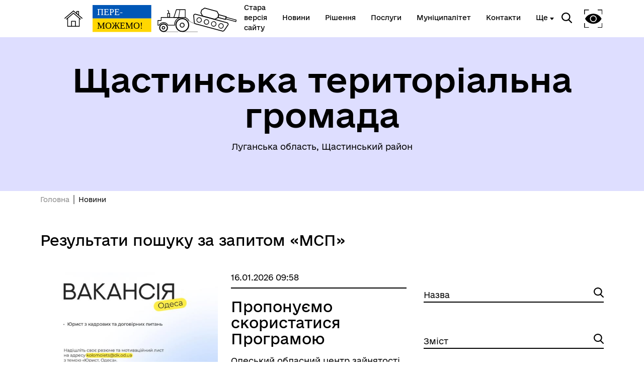

--- FILE ---
content_type: text/html; charset=UTF-8
request_url: https://schastinska-gromada.gov.ua/search/news?tag=%D0%9C%D0%A1%D0%9F
body_size: 10577
content:
<!DOCTYPE html>
<html lang="uk">
<head>
    <meta charset="UTF-8">
    <meta name="viewport" content="width=device-width, initial-scale=1.0">
    <link rel="stylesheet" href="/css/subdomain.css?v=b7c0c4995a68da8288acaba13c100a24">
            <link rel="shortcut icon" href="/images/subdomain/favicon.png" type="image/png">
        <title>Результати пошуку новин за запитом «МСП» - Щастинська територіальна громада</title>
    <meta name="description" content="Результати пошуку новин за запитом «МСП» - Щастинська територіальна громада">
                    </head>
<body class="color-style-5">
        <nav>
    <div class="nav-logo">
        <a href="/" style="display: inline-block; height: 60%; margin-right: 20px">
            <img src="/images/subdomain/house.png" alt="Головна сторінка">
        </a>
        <a href="/" class="hide-mobile" style="display: inline-block; height: 90%">
            <img src="/images/subdomain/victoryV1.svg" alt="Головна сторінка">
        </a>
        <a href="/" class="show-mobile" style="display: inline-block; height: 90%">
            <img src="/images/subdomain/victoryV1-short.svg" alt="Головна сторінка">
        </a>
    </div>
    <div class="nav-menu hide-mobile">
                    <a href="https://www.schastye-rada.gov.ua/" class="nav-elem underline" target="_blank">
                <span>Стара версія сайту</span>
            </a>
                <a href="/news" class="nav-elem underline ">
            <span>Новини</span>
        </a>

        <a href="/documents" class="nav-elem underline ">
            <span>Рішення</span>
        </a>
        <a href="/cnap" class="nav-elem underline ">
            <span>Послуги</span>
        </a>
        <a href="/structure" class="nav-elem underline ">
            <span>Муніципалітет</span>
        </a>
        <a href="/contacts" class="nav-elem underline ">
            <span>Контакти</span>
        </a>
                    <a class="nav-elem underline secondary-menu-anchor"><span>Ще</span></a>
            <div class="nav-secondary-menu">
                <div class="navigation-grid">
                                            <div class="item">
                                                            <a href="https://schastinska-gromada.gov.ua/pages/68244-struktura-statnii-rozpis-grafik-priiomu-gromadian" class="nav-elem underline"><span>СТРУКТУРА, ШТАТНИЙ РОЗПИС, ГРАФІК ПРИЙОМУ</span></a>
                                                            <a href="https://schastinska-gromada.gov.ua/pub-info-category/1154" class="nav-elem underline"><span>ПРОЗОРІСТЬ ТА ПІДЗВІТНІСТЬ</span></a>
                                                            <a href="https://schastinska-gromada.gov.ua/lustration" class="nav-elem underline"><span>ОЧИЩЕННЯ ВЛАДИ</span></a>
                                                            <a href="https://schastinska-gromada.gov.ua/pub-info-category/1137" class="nav-elem underline"><span>КОНСУЛЬТАЦІЇ З ГРОМАДСЬКІСТЮ</span></a>
                                                    </div>
                                                                <div class="item">
                                                            <a href="https://schastinska-gromada.gov.ua/pages/65885-socialnii-zaxist-naselennia" class="nav-elem underline"><span>СОЦІАЛЬНИЙ ЗАХИСТ НАСЕЛЕННЯ</span></a>
                                                            <a href="https://schastinska-gromada.gov.ua/pages/203355-vazlive-dlia-vpo" class="nav-elem underline"><span>До уваги ВПО</span></a>
                                                            <a href="https://schastinska-gromada.gov.ua/pages/141727-roboca-grupa-z-gromadskoyi-bezpeki-ta-vidnovlennia-shhastinskoyi-miskoyi-teritorialnoyi-gromadi" class="nav-elem underline"><span>РОБОЧА ГРУПА З ГРОМАДСЬКОЇ БЕЗПЕКИ ТА ВІДНОВЛЕННЯ</span></a>
                                                    </div>
                                                                <div class="item">
                                                            <a href="https://schastinska-gromada.gov.ua/pages/156697-zapobigannia-ta-protidiia-nasilstvu-ta-torgivli-liudmi-rivni-prava-ta-mozlivosti-zinok-i-colovikiv" class="nav-elem underline"><span>ЗАПОБІГАННЯ ТА ПРОТИДІЯ НАСИЛЬСТВУ</span></a>
                                                            <a href="https://schastinska-gromada.gov.ua/pages/164732-jevroatlanticna-integraciia-kurs-ukrayini" class="nav-elem underline"><span>ЄВРОІНТЕГРАЦІЯ</span></a>
                                                            <a href="https://schastinska-gromada.gov.ua/pages/168683-bezbarjernist" class="nav-elem underline"><span>БЕЗБАР`ЄРНІСТЬ</span></a>
                                                            <a href="https://schastinska-gromada.gov.ua/pages/229206-zapobigannia-ta-viiavlennia-korupciyi" class="nav-elem underline"><span>ЗАПОБІГАННЯ ТА ВИЯВЛЕННЯ КОРУПЦІЇ</span></a>
                                                    </div>
                                                                <div class="item">
                                                            <a href="https://schastinska-gromada.gov.ua/pages/67117-veteranam-ta-clenam-yix-rodin" class="nav-elem underline"><span>ВЕТЕРАНСЬКА ПОЛІТИКА</span></a>
                                                            <a href="https://schastinska-gromada.gov.ua/heroes" class="nav-elem underline"><span>ГЕРОЇ НЕ ВМИРАЮТЬ</span></a>
                                                    </div>
                                    </div>
            </div>
            </div>
    <div class="nav-menu">
        <div class="search-icon">
            <img src="/images/subdomain/search-icon.svg" alt="">
        </div>
        <div class="search-window">
            <div class="close"></div>
            <form method="get" action="/find">
                <h3>Пошук</h3>
                <br>
                <div class="stylyzed-input">
                    <input id="main-search-form-text" name="text" type="text" autocomplete="off" required>
                    <label class="input-label" for="main-search-form-text">
                        <span class="input-span">
                            Введіть ваш пошуковий запит
                        </span>
                    </label>
                </div>
                <button type="submit" style="width: 100%;" class="black-button">
                    Знайти
                </button>
            </form>
        </div>
        <div class="accessibility">
            <img src="/images/subdomain/vision-icon.svg" alt="">
        </div>
        <div class="show-mobile" id="menuToggle">
            <input type="checkbox" />
            <span></span>
            <span></span>
            <span></span>
            <div class="menu-wrapper">
                <div id="menu">
                    <div class="menu-top">
                        <div class="nav-logo">
                            <a href="/" style="display: inline-block; height: 90%">
                                <img src="/images/subdomain/victoryV1.svg" alt="Головна сторінка">
                            </a>
                        </div>
                    </div>
                    <div class="nav-menu-mobile">
                                                    <a href="https://www.schastye-rada.gov.ua/" class="nav-elem underline" target="_blank"><span>Стара версія сайту</span></a>
                                                <a href="/news" class="nav-elem underline ">
                            <span>Новини</span>
                        </a>
                        <a href="/documents" class="nav-elem underline">
                            <span>Рішення</span>
                        </a>
                        <a href="/cnap" class="nav-elem underline ">
                            <span>Послуги</span>
                        </a>
                        <a href="/structure" class="nav-elem underline ">
                            <span>Муніципалітет</span>
                        </a>
                        <a href="/contacts" class="nav-elem underline ">
                            <span>Контакти</span>
                        </a>
                                                    <a class="nav-elem underline secondary-menu-anchor"><span>Ще</span></a>
                            <div class="nav-secondary-menu-mobile">
                                                                    <a href="https://schastinska-gromada.gov.ua/pages/68244-struktura-statnii-rozpis-grafik-priiomu-gromadian" class="nav-elem underline">
                                        <span>СТРУКТУРА, ШТАТНИЙ РОЗПИС, ГРАФІК ПРИЙОМУ</span>
                                    </a>
                                                                    <a href="https://schastinska-gromada.gov.ua/pages/65885-socialnii-zaxist-naselennia" class="nav-elem underline">
                                        <span>СОЦІАЛЬНИЙ ЗАХИСТ НАСЕЛЕННЯ</span>
                                    </a>
                                                                    <a href="https://schastinska-gromada.gov.ua/pages/203355-vazlive-dlia-vpo" class="nav-elem underline">
                                        <span>До уваги ВПО</span>
                                    </a>
                                                                    <a href="https://schastinska-gromada.gov.ua/pub-info-category/1154" class="nav-elem underline">
                                        <span>ПРОЗОРІСТЬ ТА ПІДЗВІТНІСТЬ</span>
                                    </a>
                                                                    <a href="https://schastinska-gromada.gov.ua/lustration" class="nav-elem underline">
                                        <span>ОЧИЩЕННЯ ВЛАДИ</span>
                                    </a>
                                                                    <a href="https://schastinska-gromada.gov.ua/pages/141727-roboca-grupa-z-gromadskoyi-bezpeki-ta-vidnovlennia-shhastinskoyi-miskoyi-teritorialnoyi-gromadi" class="nav-elem underline">
                                        <span>РОБОЧА ГРУПА З ГРОМАДСЬКОЇ БЕЗПЕКИ ТА ВІДНОВЛЕННЯ</span>
                                    </a>
                                                                    <a href="https://schastinska-gromada.gov.ua/pages/156697-zapobigannia-ta-protidiia-nasilstvu-ta-torgivli-liudmi-rivni-prava-ta-mozlivosti-zinok-i-colovikiv" class="nav-elem underline">
                                        <span>ЗАПОБІГАННЯ ТА ПРОТИДІЯ НАСИЛЬСТВУ</span>
                                    </a>
                                                                    <a href="https://schastinska-gromada.gov.ua/pages/164732-jevroatlanticna-integraciia-kurs-ukrayini" class="nav-elem underline">
                                        <span>ЄВРОІНТЕГРАЦІЯ</span>
                                    </a>
                                                                    <a href="https://schastinska-gromada.gov.ua/pages/168683-bezbarjernist" class="nav-elem underline">
                                        <span>БЕЗБАР`ЄРНІСТЬ</span>
                                    </a>
                                                                    <a href="https://schastinska-gromada.gov.ua/pub-info-category/1137" class="nav-elem underline">
                                        <span>КОНСУЛЬТАЦІЇ З ГРОМАДСЬКІСТЮ</span>
                                    </a>
                                                                    <a href="https://schastinska-gromada.gov.ua/pages/67117-veteranam-ta-clenam-yix-rodin" class="nav-elem underline">
                                        <span>ВЕТЕРАНСЬКА ПОЛІТИКА</span>
                                    </a>
                                                                    <a href="https://schastinska-gromada.gov.ua/heroes" class="nav-elem underline">
                                        <span>ГЕРОЇ НЕ ВМИРАЮТЬ</span>
                                    </a>
                                                                    <a href="https://schastinska-gromada.gov.ua/pages/229206-zapobigannia-ta-viiavlennia-korupciyi" class="nav-elem underline">
                                        <span>ЗАПОБІГАННЯ ТА ВИЯВЛЕННЯ КОРУПЦІЇ</span>
                                    </a>
                                                            </div>
                                            </div>
                </div>
            </div>
        </div>
    </div>
</nav>
    <header class="colored">
        <div class="header-content">
                        <div class="header-title">
                                <h1 >Щастинська територіальна громада</h1>
                                    <p >Луганська область, Щастинський район</p>
                            </div>
                    </div>
    </header>
        <a href="#" id="scroll-top">↑</a>
    <main>
            <section class="section-all-news">
        <div class="breadcrumb">
            <p><a href="/">Головна</a></p>
            <p>Новини</p>
        </div>
                    <h4>Результати пошуку за запитом «МСП»</h4>
                <div class="news">
            <div class="news-block">
                                                            <div class="news-item">
                            <div class="image-container">
                                <a href="/news/286877-proponujemo-skoristatisia-programoiu-pracevlastuvannia-vnutrisnyo-peremishhenix-osib-shhastinskoyi-miskoyi-teritorialnoyi-gromad">
                                                                            <img src="https://storage.googleapis.com/svoi-upload/368/499321/fddd8998-f1dd-4fb0-9a5c-94a2cf99eacc.png" alt="fddd8998-f1dd-4fb0-9a5c-94a2cf99eacc.png" title="fddd8998-f1dd-4fb0-9a5c-94a2cf99eacc.png">
                                                                    </a>
                            </div>
                            <div class="news-text">
                                <p class="date">
                                    16.01.2026 09:58
                                </p>
                                <a href="/news/286877-proponujemo-skoristatisia-programoiu-pracevlastuvannia-vnutrisnyo-peremishhenix-osib-shhastinskoyi-miskoyi-teritorialnoyi-gromad">
                                    <h4>Пропонуємо скористатися Програмою працевлаштування внутрішньо переміщених осіб Щастинської міської територіальної громади на 2025-2026 роки</h4>
                                </a>
                                <p>
                                                                            Одеський обласний центр зайнятості пропонує вакансію: ГО &laquo;Десяте квітня&raquo; шукає юриста з кадрових та договірних питань!

👉 &nbsp;Основні обов&rsquo;язки:

▫️ Супровід трудових і цивільно-правових договорів.
▫️Перевірка належності документ ...
                                                                    </p>
                            </div>
                        </div>
                                            <div class="news-item">
                            <div class="image-container">
                                <a href="/news/283935-proponujemo-skoristatisia-programoiu-pracevlastuvannia-vnutrisnyo-peremishhenix-osib-shhastinskoyi-miskoyi-teritorialnoyi-gromad">
                                                                            <img src="https://storage.googleapis.com/svoi-upload/368/494318/fa6b5564-fd1c-44f2-b5fc-9d42f2f24789.png" alt="fa6b5564-fd1c-44f2-b5fc-9d42f2f24789.png" title="fa6b5564-fd1c-44f2-b5fc-9d42f2f24789.png">
                                                                    </a>
                            </div>
                            <div class="news-text">
                                <p class="date">
                                    01.01.2026 12:15
                                </p>
                                <a href="/news/283935-proponujemo-skoristatisia-programoiu-pracevlastuvannia-vnutrisnyo-peremishhenix-osib-shhastinskoyi-miskoyi-teritorialnoyi-gromad">
                                    <h4>Пропонуємо скористатися Програмою працевлаштування внутрішньо переміщених осіб Щастинської міської територіальної громади на 2025-2026 роки</h4>
                                </a>
                                <p>
                                                                            Дніпропетровська обласна служба зайнятості пропонує вакансію: роботодавець м. Нікополя запрошує приєднатися до професійної команди токаря. &nbsp; &nbsp; &nbsp; &nbsp; &nbsp; &nbsp;

👉 Розмір заробітної плати: 24 000 грн. &nbsp; &nbsp; &nbsp; &nbsp; &nb ...
                                                                    </p>
                            </div>
                        </div>
                                            <div class="news-item">
                            <div class="image-container">
                                <a href="/news/279033-ofis-reform-kabinetu-ministriv-ukrayini-proponuje-vakansiyi-ta-naiblizci-dedlaini">
                                                                            <img src="https://storage.googleapis.com/svoi-upload/368/484434/b8c1d527-1917-4599-869e-ebdb8e600532.png" alt="b8c1d527-1917-4599-869e-ebdb8e600532.png" title="b8c1d527-1917-4599-869e-ebdb8e600532.png">
                                                                    </a>
                            </div>
                            <div class="news-text">
                                <p class="date">
                                    12.12.2025 13:18
                                </p>
                                <a href="/news/279033-ofis-reform-kabinetu-ministriv-ukrayini-proponuje-vakansiyi-ta-naiblizci-dedlaini">
                                    <h4>Офіс реформ Кабінету Міністрів України пропонує вакансії та найближчі дедлайни</h4>
                                </a>
                                <p>
                                                                            👉 &nbsp;Директор команди підтримки відновлення та реформ
Команда підтримки відновлення та реформ при Міністерстві у справах ветеранів України
&nbsp;Дедлайн: 22 грудня 2025 року, 23:59 (за київським часом)
&nbsp;Деталі: https://surl.li/sshkoe

👉 Ста ...
                                                                    </p>
                            </div>
                        </div>
                                            <div class="news-item">
                            <div class="image-container">
                                <a href="/news/271276-golovne-upravlinnia-dps-u-luganskii-oblasti-zaprosuje-platnikiv-dolucitisia-do-opituvannia">
                                                                            <img src="https://storage.googleapis.com/svoi-upload/368/469090/52bff1cc-e68c-4f1a-b375-c070734902e2.png" alt="52bff1cc-e68c-4f1a-b375-c070734902e2.png" title="52bff1cc-e68c-4f1a-b375-c070734902e2.png">
                                                                    </a>
                            </div>
                            <div class="news-text">
                                <p class="date">
                                    13.11.2025 13:00
                                </p>
                                <a href="/news/271276-golovne-upravlinnia-dps-u-luganskii-oblasti-zaprosuje-platnikiv-dolucitisia-do-opituvannia">
                                    <h4>Головне управління ДПС у Луганській області запрошує платників долучитися до опитування</h4>
                                </a>
                                <p>
                                                                            Головне управління ДПС у Луганській області запрошує платників податків взяти участь у дослідженні з оцінки задоволеності бізнесу рівнем обслуговування податковою.

Метою дослідження є визначення проблемних питань у роботі органів ДПС, які потребують ос ...
                                                                    </p>
                            </div>
                        </div>
                                            <div class="news-item">
                            <div class="image-container">
                                <a href="/news/260872-uvaga-robota-pidprijemstvu-u-m-xarkovi-potriben-barista">
                                                                            <img src="https://storage.googleapis.com/svoi-upload/368/457477/efe9dc68-717f-4822-8d15-b386070f21e2.jpg" alt="efe9dc68-717f-4822-8d15-b386070f21e2.jpg" title="efe9dc68-717f-4822-8d15-b386070f21e2.jpg">
                                                                    </a>
                            </div>
                            <div class="news-text">
                                <p class="date">
                                    06.11.2025 13:30
                                </p>
                                <a href="/news/260872-uvaga-robota-pidprijemstvu-u-m-xarkovi-potriben-barista">
                                    <h4>Увага! Робота: підприємству у м. Харкові потрібен бариста</h4>
                                </a>
                                <p>
                                                                            Харківська обласна служба зайнятості пропонує - підприємству у м. Харкові потрібен бариста&nbsp;
👉 Розмір заробітної плати: 15 000 грн.&nbsp;
✅ Завдання та обов&rsquo;язки: приготування кавових напоїв, змішування інгредієнтів для напоїв, вибір сорту к ...
                                                                    </p>
                            </div>
                        </div>
                                            <div class="news-item">
                            <div class="image-container">
                                <a href="/news/249311-xersonskii-oblasnii-centr-zainiatosti-proponuje-cikavi-mozlivosti-dlia-pracevlastuvannia-z-nadanniam-zitla-abo-castkovoyi-var">
                                                                            <img src="https://storage.googleapis.com/svoi-upload/368/439787/0142ba3f-aa90-4587-85ba-30ebbbf06535.jpg" alt="0142ba3f-aa90-4587-85ba-30ebbbf06535.jpg" title="0142ba3f-aa90-4587-85ba-30ebbbf06535.jpg">
                                                                    </a>
                            </div>
                            <div class="news-text">
                                <p class="date">
                                    02.10.2025 12:02
                                </p>
                                <a href="/news/249311-xersonskii-oblasnii-centr-zainiatosti-proponuje-cikavi-mozlivosti-dlia-pracevlastuvannia-z-nadanniam-zitla-abo-castkovoyi-var">
                                    <h4>Херсонський обласний центр зайнятості пропонує цікаві можливості для працевлаштування з наданням житла або часткової вартості проживання у різних регіонах</h4>
                                </a>
                                <p>
                                                                             Детально: https://www.facebook.com/khe.dcz.gov.ua/posts/pfbid02SiuJe4teJSez2wjy5EJrpS7eYauEkGzfYhfbmG8oWzTaUs8QdzujfxzoJUEmou4Sl

 Шановні мешканці Щастинської міської територіальної громади, якщо вас зацікавила ця посада і ви готові переїхати в інше м ...
                                                                    </p>
                            </div>
                        </div>
                                            <div class="news-item">
                            <div class="image-container">
                                <a href="/news/247403-vid-ideyi-do-biznesu-mozlivist-opanuvannia-novix-navicok-rozvitok-vlasnoyispravi-zalucennia-grantovogo-finansuvannia-pid">
                                                                            <img src="https://storage.googleapis.com/svoi-upload/368/435811/30c9ff8e-6742-49a7-a203-b8f72b2e23fa.jpg" alt="30c9ff8e-6742-49a7-a203-b8f72b2e23fa.jpg" title="30c9ff8e-6742-49a7-a203-b8f72b2e23fa.jpg">
                                                                    </a>
                            </div>
                            <div class="news-text">
                                <p class="date">
                                    24.09.2025 16:45
                                </p>
                                <a href="/news/247403-vid-ideyi-do-biznesu-mozlivist-opanuvannia-novix-navicok-rozvitok-vlasnoyispravi-zalucennia-grantovogo-finansuvannia-pid">
                                    <h4>Від ідеї до бізнесу. Можливість опанування нових навичок, розвиток власноїьсправи, залучення грантового фінансування під майбутній бізнес</h4>
                                </a>
                                <p>
                                                                            24 вересня внутрішньо переміщені особи, з числа жителів Щастинської міської громади, а також місцевого бізнесу та громадських організацій, взяли участь у практичному семінарі на тему: &laquo;Від ідеї до бізнесу. Можливість опанування нових навичок, розвит ...
                                                                    </p>
                            </div>
                        </div>
                                            <div class="news-item">
                            <div class="image-container">
                                <a href="/news/249314-istoriia-sili-ta-liubovi-do-svojeyi-spravi">
                                                                            <img src="https://storage.googleapis.com/svoi-upload/368/500362/507fdf43-399a-4fb0-be30-35710324690f.jpg" alt="507fdf43-399a-4fb0-be30-35710324690f.jpg" title="507fdf43-399a-4fb0-be30-35710324690f.jpg">
                                                                    </a>
                            </div>
                            <div class="news-text">
                                <p class="date">
                                    11.09.2025 12:48
                                </p>
                                <a href="/news/249314-istoriia-sili-ta-liubovi-do-svojeyi-spravi">
                                    <h4>Історія сили та любові до своєї справи</h4>
                                </a>
                                <p>
                                                                            👉 Лілія &mdash; підприємиця зі Щастя, яка довела, що мрії здійснюються, якщо йти за покликом серця.
Ще з дитинства вона обожнювала квіти та перетворила свою пристрасть на бізнес. У рідному Щасті Лілія мала три магазини, але війна змінила все &mdash; сім ...
                                                                    </p>
                            </div>
                        </div>
                                            <div class="news-item">
                            <div class="image-container">
                                <a href="/news/244829-lesia-karnaux-dps-vidkrila-v-regionax-20-ofisiv-podatkovix-konsultantiv-dlia-pidtrimki-platnikiv-podatkiv">
                                                                            <img src="https://storage.googleapis.com/svoi-upload/368/430564/2933e93c-02b6-48e6-8b17-7b01e3a03664.jpg" alt="2933e93c-02b6-48e6-8b17-7b01e3a03664.jpg" title="2933e93c-02b6-48e6-8b17-7b01e3a03664.jpg">
                                                                    </a>
                            </div>
                            <div class="news-text">
                                <p class="date">
                                    10.09.2025 11:50
                                </p>
                                <a href="/news/244829-lesia-karnaux-dps-vidkrila-v-regionax-20-ofisiv-podatkovix-konsultantiv-dlia-pidtrimki-platnikiv-podatkiv">
                                    <h4>Леся Карнаух: ДПС відкрила в регіонах 20 Офісів податкових консультантів для підтримки платників податків</h4>
                                </a>
                                <p>
                                                                            ДПС відкрила в регіонах 20 Офісів податкових консультантів для підтримки платників податків.&nbsp;

&laquo;Сьогодні презентували важливий для бізнесу і для кожного платника податків держави проєкт &ndash; Офіс податкових консультантів. Дуже вдячна, що і ...
                                                                    </p>
                            </div>
                        </div>
                                            <div class="news-item">
                            <div class="image-container">
                                <a href="/news/244841-portal-stoptisk-novii-servis-zaxistu-biznesu-vid-nepravomirnogo-tisku">
                                                                            <img src="https://storage.googleapis.com/svoi-upload/368/430585/fae80f40-cd87-4286-9e63-8d152cd7ca2d.jpg" alt="fae80f40-cd87-4286-9e63-8d152cd7ca2d.jpg" title="fae80f40-cd87-4286-9e63-8d152cd7ca2d.jpg">
                                                                    </a>
                            </div>
                            <div class="news-text">
                                <p class="date">
                                    02.09.2025 11:12
                                </p>
                                <a href="/news/244841-portal-stoptisk-novii-servis-zaxistu-biznesu-vid-nepravomirnogo-tisku">
                                    <h4>Портал «СтопТиск» — новий сервіс захисту бізнесу від неправомірного тиску</h4>
                                </a>
                                <p>
                                                                            У рамках Х Міжнародного форуму із захисту бізнесу в Києві&nbsp;2 вересня 2025 року&nbsp;Офіс Генерального прокурора представив і офіційно запустив портал&nbsp;&laquo;СтопТиск&raquo;&nbsp;(stoptysk.gp.gov.ua) . Раніше, за два тижні до цього, платформа вже ...
                                                                    </p>
                            </div>
                        </div>
                                                </div>
            <div class="search-block">
                <form action="/search/news" method="get">
    <div class="stylyzed-input long-input">
        <input name="title" type="text" autocomplete="off" id="search-form-doc-title">
        <label class="input-label" for="search-form-doc-title">
            <span class="input-span">Назва</span>
        </label>
        <img src="/images/subdomain/search-icon.svg" alt="">
    </div>
    <div class="stylyzed-input long-input">
        <input name="content" type="text" autocomplete="off" id="search-form-doc-content">
        <label class="input-label" for="search-form-doc-content">
            <span class="input-span">Зміст</span>
        </label>
        <img src="/images/subdomain/search-icon.svg" alt="">
    </div>
    <div class="search-block-container">
        <select name="year">
            <option value="" disabled selected>Рік</option>
            <option value="2026">2026</option>
            <option value="2025">2025</option>
            <option value="2024">2024</option>
            <option value="2023">2023</option>
            <option value="2022">2022</option>
            <option value="2021">2021</option>
            <option value="2020">2020</option>
            <option value="2019">2019</option>
            <option value="2018">2018</option>
        </select>
    </div>
    <div class="search-block-container">
        <select name="month">
            <option value="" disabled selected>Місяць</option>
            <option value="1">Січень</option>
            <option value="2">Лютий</option>
            <option value="3">Березень</option>
            <option value="4">Квітень</option>
            <option value="5">Травень</option>
            <option value="6">Червень</option>
            <option value="7">Липень</option>
            <option value="8">Серпень</option>
            <option value="9">Вересень</option>
            <option value="10">Жовтень</option>
            <option value="11">Листопад</option>
            <option value="12">Грудень</option>
        </select>
    </div>
            <div class="search-block-container">
        <button type="submit" class="black-button">Застосувати</button>
    </div>
</form>
                <div class="news-tags">
                    <a href="/search/news?tag=ВПО" class="news-tag">
                ВПО
            </a>
                    <a href="/search/news?tag=Організація роботи" class="news-tag">
                Організація роботи
            </a>
                    <a href="/search/news?tag=Соціальний захист населення" class="news-tag">
                Соціальний захист населення
            </a>
                    <a href="/search/news?tag=Ветерани" class="news-tag">
                Ветерани
            </a>
                    <a href="/search/news?tag=Охорона здоров&#039;я" class="news-tag">
                Охорона здоров&#039;я
            </a>
            </div>
            </div>
        </div>
    </section>
    <section>
        <div class="paging">
                            <a class="page-button inactive" href="" rel="prev">
                    <svg width="24" height="24" viewBox="0 0 24 24" fill="none" xmlns="http://www.w3.org/2000/svg">
                        <path d="M23.2588 12.0021L2.00012 11.9566M2.00012 11.9566L12.6521 22.6086M2.00012 11.9566L12.6067 1.35001" stroke="black" stroke-width="2"/>
                    </svg>
                    <p>Попередня сторінка</p>
                </a>
                        <ul class="pages">
                                                                                                                                            <li class="page active">1</li>
                                                                                                                <a href="/search/news?tag=%D0%9C%D0%A1%D0%9F&amp;page=2">
                                    <li class="page">2</li>
                                </a>
                                                                                                                <a href="/search/news?tag=%D0%9C%D0%A1%D0%9F&amp;page=3">
                                    <li class="page">3</li>
                                </a>
                                                                                                                <a href="/search/news?tag=%D0%9C%D0%A1%D0%9F&amp;page=4">
                                    <li class="page">4</li>
                                </a>
                                                                                                    </ul>
                            <a class="page-button" href="/search/news?tag=%D0%9C%D0%A1%D0%9F&amp;page=2" rel="next">
                    <p>Наступна сторінка</p>
                    <svg width="24" height="24" viewBox="0 0 24 24" fill="none" xmlns="http://www.w3.org/2000/svg">
                        <path d="M1 11.9566L22.2587 12.0021M22.2587 12.0021L11.6067 1.3501M22.2587 12.0021L11.6521 22.6087" stroke="black" stroke-width="2"/>
                    </svg>
                </a>
                    </div>
    </section>

        <section class="colored bottom-navigation">
    <div class="bottom-navigation-grid">
        <div class="item">
            <input type="checkbox" class="bottom-navigation-checkbox" id="bottom-navigation-checkbox1">
            <label for="bottom-navigation-checkbox1">
                <p class="header">Громада</p>
                                    <a href="/contacts">
                        <p>Контакти та звернення</p>
                    </a>
                                                    <a href="/persons/13305">
                        <p>Т. в. о. начальника військової адміністрації</p>
                    </a>
                                                                    <a href="/committee">
                        <p>Виконком</p>
                    </a>
                                                                    <a href="/card">
                        <p>Паспорт громади</p>
                    </a>
                                                    <a href="https://pulse.gov.ua/">
                        <p>ПУЛЬС</p>
                    </a>
                            </label>
        </div>
        <div class="item">
            <input type="checkbox" class="bottom-navigation-checkbox" id="bottom-navigation-checkbox2">
            <label for="bottom-navigation-checkbox2">
                <p class="header">Документи та дані</p>
                                    <a href="/pub-info">
                        <p>Публічна інформація</p>
                    </a>
                                                    <a href="/finance">
                        <p>Фінанси</p>
                    </a>
                                                    <a href="/documents">
                        <p>Документи (НПА)</p>
                    </a>
                                                    <a href="/regulatory-policy">
                        <p>Регуляторна діяльність</p>
                    </a>
                                                    <a href="/city-building">
                        <p>Містобудівна документація</p>
                    </a>
                                            </label>
        </div>
        <div class="item">
            <input type="checkbox" class="bottom-navigation-checkbox" id="bottom-navigation-checkbox3">
            <label for="bottom-navigation-checkbox3">
                <p class="header">Громадянам</p>
                                    <a href="/cabinet">
                        <p>Кабінет мешканця</p>
                    </a>
                                                    <a href="/vacancies">
                        <p>Вакансії</p>
                    </a>
                                                    <a href="/cnap">
                        <p>Послуги</p>
                    </a>
                                                    <a href="/bot">
                        <p>Чат-бот «СВОЇ»</p>
                    </a>
                                                    <a href="/institutions">
                        <p>Довідник закладів</p>
                    </a>
                                            </label>
        </div>
        <div class="item">
            <input type="checkbox" class="bottom-navigation-checkbox" id="bottom-navigation-checkbox4">
            <label for="bottom-navigation-checkbox4">
                <p class="header">Громадська участь</p>
                                    <a href="/e-dem/petition">
                        <p>Електронні петиції</p>
                    </a>
                                                    <a href="/e-dem/budget">
                        <p>Громадський бюджет</p>
                    </a>
                                                                    <a href="/youth-council">
                        <p>Молодіжна рада</p>
                    </a>
                                                    <a href="/self-organization">
                        <p>Органи самоорганізації</p>
                    </a>
                                            </label>
        </div>
    </div>
</section>
    </main>
    <footer id="footer">
        <div class="partner-logos">
            <div class="partner-logo">
                <img loading="lazy" src="/images/subdomain/footer-logo.svg" alt="">
                <div>
                    <p>Щастинська територіальна громада</p>
                    <p>Офіційний вебсайт</p>
                </div>
            </div>
            <div class="partner-logo">
                <img loading="lazy" src="/images/subdomain/footer-line.svg" alt="">
                <p class="tiny">Створено в межах швейцарсько-української Програми «Електронне урядування задля підзвітності влади та участі громади» (EGAP), що реалізується Фондом Східна Європа у партнерстві з Міністерством цифрової трансформації України за підтримки Швейцарії.</p>
            </div>
            <div class="partner-logo">
                <img loading="lazy" src="/images/subdomain/svoi.png" alt="">
                <p class="tiny">
                    <a style="text-decoration: underline;" href="https://toolkit.in.ua">Хочете такий сайт з чат-ботом для громади?</a>
                </p>
            </div>
            <div class="partner-logo">
                <img loading="lazy" src="/images/subdomain/i.cc.svg" alt="">
                <p class="tiny">
                    Весь контент доступний за ліцензією Creative Commons Attribution 4.0 International license, якщо не зазначено інше.
                                    </p>
            </div>
        </div>
        <div>
                            <p>Слідкуй за нами тут:</p>
                <div class="social">
                    <div class="social-icons">
                                                                                    <a href="https://www.facebook.com/Schastinska.gromada" target="_blank">
                                    <svg width="36" height="36" viewBox="0 0 36 36" fill="none" xmlns="http://www.w3.org/2000/svg">
                                        <path
                                            class="stroke"
                                            stroke="white"
                                            stroke-width="2"
                                            d="M3.57194 3.57355L3.57355 3.57194C4.79714 2.34556 6.37314 1.68775 8.68919 1.34759C11.0392 1.00245 14.0222 1 17.9967 1C21.9712 1 24.9545 1.00243 27.3055 1.34683C29.6222 1.68621 31.2004 2.34254 32.4273 3.56622C33.6543 4.79331 34.3122 6.37149 34.6524 8.68833C34.9976 11.0391 35 14.0222 35 17.9967C35 21.9712 34.9976 24.9543 34.6524 27.3051C34.3122 29.622 33.6543 31.2002 32.4273 32.4273C31.2003 33.6542 29.6207 34.3122 27.3027 34.6524C24.9511 34.9976 21.9679 35 17.9967 35C14.0255 35 11.0424 34.9976 8.69159 34.6524C6.37446 34.3122 4.79699 33.6543 3.57355 32.4281L3.57275 32.4273C2.34581 31.2003 1.68782 29.6207 1.3476 27.3027C1.00244 24.9511 1 21.9679 1 17.9967C1 14.0255 1.00244 11.0424 1.3476 8.69159C1.68781 6.37446 2.34571 4.79699 3.57194 3.57355Z"
                                            />
                                        <path
                                            class="fill"
                                            fill="white"
                                            d="M15.9053 28V19.502H13V16.125H15.9053V13.4643C15.9053 10.5734 17.7083 9 20.3409 9C21.6023 9 22.6856 9.09277 23 9.13359V12.1543H21.1742C19.7424 12.1543 19.4659 12.8223 19.4659 13.7982V16.125H22.697L22.2538 19.502H19.4659V28"
                                            />
                                    </svg>
                                </a>
                                                                                                                                                                                                                                                                                                                                                                                                                                                                                                                                                                                                                                                                                                                                                                                                                                                                                                                                                                                                                                                                                                                                                                                                                                                                                                                                                                                                                                                                                                                                                                                                                            <a href="/rss.xml" target="_blank">
                            <svg width="36" height="36" viewBox="0 0 32 32" xmlns="http://www.w3.org/2000/svg">
                                <path
                                    class="fill"
                                    fill="white"
                                    d="M 5 5 L 5 9 C 14.93 9 23 17.07 23 27 L 27 27 C 27 14.85 17.15 5 5 5 z M 5 12 L 5 16 C 11.07 16 16 20.93 16 27 L 20 27 C 20 18.72 13.28 12 5 12 z M 8 21 A 3 3 0 0 0 8 27 A 3 3 0 0 0 8 21 z"/>
                            </svg>
                        </a>
                    </div>
                </div>
                        <div class="bot-links-section">
                <p>Наша громада у смартфоні:</p>
                <div class="bot-links">
                    <div>
                        <a href="https://api.toolkit.in.ua/redirect/viber/selectCommunity-368" target="_blank">
                            <img loading="lazy" src="https://storage.googleapis.com/svoi-upload/368/359153/viber.png" alt="QR-код з посиланням на Viber-бот громади">
                            <p>Viber</p>
                        </a>
                    </div>
                    <div>
                        <a href="https://api.toolkit.in.ua/redirect/telegram/selectCommunity-368" target="_blank">
                            <img loading="lazy" src="https://storage.googleapis.com/svoi-upload/368/359152/telegram.png" alt="QR-код з посиланням на Telegram-бот громади">
                            <p>Telegram</p>
                        </a>
                    </div>
                </div>
            </div>
        </div>
    </footer>
    <script src="/js/subdomain.js?v=b7c0c4995a68da8288acaba13c100a24"></script>
                        <script async src="https://www.googletagmanager.com/gtag/js?id=G-XR6WBLZDLN"></script>
        </body>
</html>
